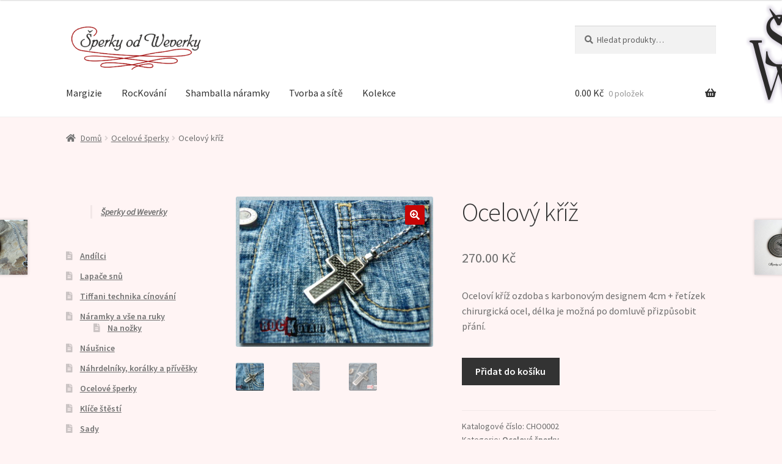

--- FILE ---
content_type: text/html; charset=UTF-8
request_url: https://sperkyodweverky.cz/obchod/21/
body_size: 17599
content:
<!doctype html><html lang="cs"><head><meta charset="UTF-8"><meta name="viewport" content="width=device-width, initial-scale=1"><link rel="profile" href="https://gmpg.org/xfn/11"><link rel="pingback" href=""><title>Ocelový kříž &#8211; Šperky od Weverky</title><meta name='robots' content='max-image-preview:large' /><link rel='dns-prefetch' href='//fonts.googleapis.com' /><link rel="alternate" type="application/rss+xml" title="Šperky od Weverky &raquo; RSS zdroj" href="https://sperkyodweverky.cz/feed/" /><link rel="alternate" type="application/rss+xml" title="Šperky od Weverky &raquo; RSS komentářů" href="https://sperkyodweverky.cz/comments/feed/" /> <script defer src="[data-uri]"></script> <style id='wp-emoji-styles-inline-css'>img.wp-smiley, img.emoji {
		display: inline !important;
		border: none !important;
		box-shadow: none !important;
		height: 1em !important;
		width: 1em !important;
		margin: 0 0.07em !important;
		vertical-align: -0.1em !important;
		background: none !important;
		padding: 0 !important;
	}</style><link rel='stylesheet' id='wp-block-library-css' href='https://sperkyodweverky.cz/wp-includes/css/dist/block-library/style.min.css' media='all' /><style id='wp-block-library-theme-inline-css'>.wp-block-audio figcaption{color:#555;font-size:13px;text-align:center}.is-dark-theme .wp-block-audio figcaption{color:hsla(0,0%,100%,.65)}.wp-block-audio{margin:0 0 1em}.wp-block-code{border:1px solid #ccc;border-radius:4px;font-family:Menlo,Consolas,monaco,monospace;padding:.8em 1em}.wp-block-embed figcaption{color:#555;font-size:13px;text-align:center}.is-dark-theme .wp-block-embed figcaption{color:hsla(0,0%,100%,.65)}.wp-block-embed{margin:0 0 1em}.blocks-gallery-caption{color:#555;font-size:13px;text-align:center}.is-dark-theme .blocks-gallery-caption{color:hsla(0,0%,100%,.65)}.wp-block-image figcaption{color:#555;font-size:13px;text-align:center}.is-dark-theme .wp-block-image figcaption{color:hsla(0,0%,100%,.65)}.wp-block-image{margin:0 0 1em}.wp-block-pullquote{border-bottom:4px solid;border-top:4px solid;color:currentColor;margin-bottom:1.75em}.wp-block-pullquote cite,.wp-block-pullquote footer,.wp-block-pullquote__citation{color:currentColor;font-size:.8125em;font-style:normal;text-transform:uppercase}.wp-block-quote{border-left:.25em solid;margin:0 0 1.75em;padding-left:1em}.wp-block-quote cite,.wp-block-quote footer{color:currentColor;font-size:.8125em;font-style:normal;position:relative}.wp-block-quote.has-text-align-right{border-left:none;border-right:.25em solid;padding-left:0;padding-right:1em}.wp-block-quote.has-text-align-center{border:none;padding-left:0}.wp-block-quote.is-large,.wp-block-quote.is-style-large,.wp-block-quote.is-style-plain{border:none}.wp-block-search .wp-block-search__label{font-weight:700}.wp-block-search__button{border:1px solid #ccc;padding:.375em .625em}:where(.wp-block-group.has-background){padding:1.25em 2.375em}.wp-block-separator.has-css-opacity{opacity:.4}.wp-block-separator{border:none;border-bottom:2px solid;margin-left:auto;margin-right:auto}.wp-block-separator.has-alpha-channel-opacity{opacity:1}.wp-block-separator:not(.is-style-wide):not(.is-style-dots){width:100px}.wp-block-separator.has-background:not(.is-style-dots){border-bottom:none;height:1px}.wp-block-separator.has-background:not(.is-style-wide):not(.is-style-dots){height:2px}.wp-block-table{margin:0 0 1em}.wp-block-table td,.wp-block-table th{word-break:normal}.wp-block-table figcaption{color:#555;font-size:13px;text-align:center}.is-dark-theme .wp-block-table figcaption{color:hsla(0,0%,100%,.65)}.wp-block-video figcaption{color:#555;font-size:13px;text-align:center}.is-dark-theme .wp-block-video figcaption{color:hsla(0,0%,100%,.65)}.wp-block-video{margin:0 0 1em}.wp-block-template-part.has-background{margin-bottom:0;margin-top:0;padding:1.25em 2.375em}</style><link rel='stylesheet' id='storefront-gutenberg-blocks-css' href='https://sperkyodweverky.cz/wp-content/cache/autoptimize/css/autoptimize_single_8b2637597ab5218d9ac392df2de3b822.css' media='all' /><style id='storefront-gutenberg-blocks-inline-css'>.wp-block-button__link:not(.has-text-color) {
					color: #ffffff;
				}

				.wp-block-button__link:not(.has-text-color):hover,
				.wp-block-button__link:not(.has-text-color):focus,
				.wp-block-button__link:not(.has-text-color):active {
					color: #ffffff;
				}

				.wp-block-button__link:not(.has-background) {
					background-color: #c60505;
				}

				.wp-block-button__link:not(.has-background):hover,
				.wp-block-button__link:not(.has-background):focus,
				.wp-block-button__link:not(.has-background):active {
					border-color: #ad0000;
					background-color: #ad0000;
				}

				.wc-block-grid__products .wc-block-grid__product .wp-block-button__link {
					background-color: #c60505;
					border-color: #c60505;
					color: #ffffff;
				}

				.wp-block-quote footer,
				.wp-block-quote cite,
				.wp-block-quote__citation {
					color: #6d6d6d;
				}

				.wp-block-pullquote cite,
				.wp-block-pullquote footer,
				.wp-block-pullquote__citation {
					color: #6d6d6d;
				}

				.wp-block-image figcaption {
					color: #6d6d6d;
				}

				.wp-block-separator.is-style-dots::before {
					color: #333333;
				}

				.wp-block-file a.wp-block-file__button {
					color: #ffffff;
					background-color: #c60505;
					border-color: #c60505;
				}

				.wp-block-file a.wp-block-file__button:hover,
				.wp-block-file a.wp-block-file__button:focus,
				.wp-block-file a.wp-block-file__button:active {
					color: #ffffff;
					background-color: #ad0000;
				}

				.wp-block-code,
				.wp-block-preformatted pre {
					color: #6d6d6d;
				}

				.wp-block-table:not( .has-background ):not( .is-style-stripes ) tbody tr:nth-child(2n) td {
					background-color: #fdf2f2;
				}

				.wp-block-cover .wp-block-cover__inner-container h1:not(.has-text-color),
				.wp-block-cover .wp-block-cover__inner-container h2:not(.has-text-color),
				.wp-block-cover .wp-block-cover__inner-container h3:not(.has-text-color),
				.wp-block-cover .wp-block-cover__inner-container h4:not(.has-text-color),
				.wp-block-cover .wp-block-cover__inner-container h5:not(.has-text-color),
				.wp-block-cover .wp-block-cover__inner-container h6:not(.has-text-color) {
					color: #000000;
				}

				.wc-block-components-price-slider__range-input-progress,
				.rtl .wc-block-components-price-slider__range-input-progress {
					--range-color: #7f54b3;
				}

				/* Target only IE11 */
				@media all and (-ms-high-contrast: none), (-ms-high-contrast: active) {
					.wc-block-components-price-slider__range-input-progress {
						background: #7f54b3;
					}
				}

				.wc-block-components-button:not(.is-link) {
					background-color: #333333;
					color: #ffffff;
				}

				.wc-block-components-button:not(.is-link):hover,
				.wc-block-components-button:not(.is-link):focus,
				.wc-block-components-button:not(.is-link):active {
					background-color: #1a1a1a;
					color: #ffffff;
				}

				.wc-block-components-button:not(.is-link):disabled {
					background-color: #333333;
					color: #ffffff;
				}

				.wc-block-cart__submit-container {
					background-color: #fff4f4;
				}

				.wc-block-cart__submit-container::before {
					color: rgba(220,209,209,0.5);
				}

				.wc-block-components-order-summary-item__quantity {
					background-color: #fff4f4;
					border-color: #6d6d6d;
					box-shadow: 0 0 0 2px #fff4f4;
					color: #6d6d6d;
				}</style><style id='classic-theme-styles-inline-css'>/*! This file is auto-generated */
.wp-block-button__link{color:#fff;background-color:#32373c;border-radius:9999px;box-shadow:none;text-decoration:none;padding:calc(.667em + 2px) calc(1.333em + 2px);font-size:1.125em}.wp-block-file__button{background:#32373c;color:#fff;text-decoration:none}</style><style id='global-styles-inline-css'>body{--wp--preset--color--black: #000000;--wp--preset--color--cyan-bluish-gray: #abb8c3;--wp--preset--color--white: #ffffff;--wp--preset--color--pale-pink: #f78da7;--wp--preset--color--vivid-red: #cf2e2e;--wp--preset--color--luminous-vivid-orange: #ff6900;--wp--preset--color--luminous-vivid-amber: #fcb900;--wp--preset--color--light-green-cyan: #7bdcb5;--wp--preset--color--vivid-green-cyan: #00d084;--wp--preset--color--pale-cyan-blue: #8ed1fc;--wp--preset--color--vivid-cyan-blue: #0693e3;--wp--preset--color--vivid-purple: #9b51e0;--wp--preset--gradient--vivid-cyan-blue-to-vivid-purple: linear-gradient(135deg,rgba(6,147,227,1) 0%,rgb(155,81,224) 100%);--wp--preset--gradient--light-green-cyan-to-vivid-green-cyan: linear-gradient(135deg,rgb(122,220,180) 0%,rgb(0,208,130) 100%);--wp--preset--gradient--luminous-vivid-amber-to-luminous-vivid-orange: linear-gradient(135deg,rgba(252,185,0,1) 0%,rgba(255,105,0,1) 100%);--wp--preset--gradient--luminous-vivid-orange-to-vivid-red: linear-gradient(135deg,rgba(255,105,0,1) 0%,rgb(207,46,46) 100%);--wp--preset--gradient--very-light-gray-to-cyan-bluish-gray: linear-gradient(135deg,rgb(238,238,238) 0%,rgb(169,184,195) 100%);--wp--preset--gradient--cool-to-warm-spectrum: linear-gradient(135deg,rgb(74,234,220) 0%,rgb(151,120,209) 20%,rgb(207,42,186) 40%,rgb(238,44,130) 60%,rgb(251,105,98) 80%,rgb(254,248,76) 100%);--wp--preset--gradient--blush-light-purple: linear-gradient(135deg,rgb(255,206,236) 0%,rgb(152,150,240) 100%);--wp--preset--gradient--blush-bordeaux: linear-gradient(135deg,rgb(254,205,165) 0%,rgb(254,45,45) 50%,rgb(107,0,62) 100%);--wp--preset--gradient--luminous-dusk: linear-gradient(135deg,rgb(255,203,112) 0%,rgb(199,81,192) 50%,rgb(65,88,208) 100%);--wp--preset--gradient--pale-ocean: linear-gradient(135deg,rgb(255,245,203) 0%,rgb(182,227,212) 50%,rgb(51,167,181) 100%);--wp--preset--gradient--electric-grass: linear-gradient(135deg,rgb(202,248,128) 0%,rgb(113,206,126) 100%);--wp--preset--gradient--midnight: linear-gradient(135deg,rgb(2,3,129) 0%,rgb(40,116,252) 100%);--wp--preset--font-size--small: 14px;--wp--preset--font-size--medium: 23px;--wp--preset--font-size--large: 26px;--wp--preset--font-size--x-large: 42px;--wp--preset--font-size--normal: 16px;--wp--preset--font-size--huge: 37px;--wp--preset--font-family--inter: "Inter", sans-serif;--wp--preset--font-family--cardo: Cardo;--wp--preset--spacing--20: 0.44rem;--wp--preset--spacing--30: 0.67rem;--wp--preset--spacing--40: 1rem;--wp--preset--spacing--50: 1.5rem;--wp--preset--spacing--60: 2.25rem;--wp--preset--spacing--70: 3.38rem;--wp--preset--spacing--80: 5.06rem;--wp--preset--shadow--natural: 6px 6px 9px rgba(0, 0, 0, 0.2);--wp--preset--shadow--deep: 12px 12px 50px rgba(0, 0, 0, 0.4);--wp--preset--shadow--sharp: 6px 6px 0px rgba(0, 0, 0, 0.2);--wp--preset--shadow--outlined: 6px 6px 0px -3px rgba(255, 255, 255, 1), 6px 6px rgba(0, 0, 0, 1);--wp--preset--shadow--crisp: 6px 6px 0px rgba(0, 0, 0, 1);}:where(.is-layout-flex){gap: 0.5em;}:where(.is-layout-grid){gap: 0.5em;}body .is-layout-flow > .alignleft{float: left;margin-inline-start: 0;margin-inline-end: 2em;}body .is-layout-flow > .alignright{float: right;margin-inline-start: 2em;margin-inline-end: 0;}body .is-layout-flow > .aligncenter{margin-left: auto !important;margin-right: auto !important;}body .is-layout-constrained > .alignleft{float: left;margin-inline-start: 0;margin-inline-end: 2em;}body .is-layout-constrained > .alignright{float: right;margin-inline-start: 2em;margin-inline-end: 0;}body .is-layout-constrained > .aligncenter{margin-left: auto !important;margin-right: auto !important;}body .is-layout-constrained > :where(:not(.alignleft):not(.alignright):not(.alignfull)){max-width: var(--wp--style--global--content-size);margin-left: auto !important;margin-right: auto !important;}body .is-layout-constrained > .alignwide{max-width: var(--wp--style--global--wide-size);}body .is-layout-flex{display: flex;}body .is-layout-flex{flex-wrap: wrap;align-items: center;}body .is-layout-flex > *{margin: 0;}body .is-layout-grid{display: grid;}body .is-layout-grid > *{margin: 0;}:where(.wp-block-columns.is-layout-flex){gap: 2em;}:where(.wp-block-columns.is-layout-grid){gap: 2em;}:where(.wp-block-post-template.is-layout-flex){gap: 1.25em;}:where(.wp-block-post-template.is-layout-grid){gap: 1.25em;}.has-black-color{color: var(--wp--preset--color--black) !important;}.has-cyan-bluish-gray-color{color: var(--wp--preset--color--cyan-bluish-gray) !important;}.has-white-color{color: var(--wp--preset--color--white) !important;}.has-pale-pink-color{color: var(--wp--preset--color--pale-pink) !important;}.has-vivid-red-color{color: var(--wp--preset--color--vivid-red) !important;}.has-luminous-vivid-orange-color{color: var(--wp--preset--color--luminous-vivid-orange) !important;}.has-luminous-vivid-amber-color{color: var(--wp--preset--color--luminous-vivid-amber) !important;}.has-light-green-cyan-color{color: var(--wp--preset--color--light-green-cyan) !important;}.has-vivid-green-cyan-color{color: var(--wp--preset--color--vivid-green-cyan) !important;}.has-pale-cyan-blue-color{color: var(--wp--preset--color--pale-cyan-blue) !important;}.has-vivid-cyan-blue-color{color: var(--wp--preset--color--vivid-cyan-blue) !important;}.has-vivid-purple-color{color: var(--wp--preset--color--vivid-purple) !important;}.has-black-background-color{background-color: var(--wp--preset--color--black) !important;}.has-cyan-bluish-gray-background-color{background-color: var(--wp--preset--color--cyan-bluish-gray) !important;}.has-white-background-color{background-color: var(--wp--preset--color--white) !important;}.has-pale-pink-background-color{background-color: var(--wp--preset--color--pale-pink) !important;}.has-vivid-red-background-color{background-color: var(--wp--preset--color--vivid-red) !important;}.has-luminous-vivid-orange-background-color{background-color: var(--wp--preset--color--luminous-vivid-orange) !important;}.has-luminous-vivid-amber-background-color{background-color: var(--wp--preset--color--luminous-vivid-amber) !important;}.has-light-green-cyan-background-color{background-color: var(--wp--preset--color--light-green-cyan) !important;}.has-vivid-green-cyan-background-color{background-color: var(--wp--preset--color--vivid-green-cyan) !important;}.has-pale-cyan-blue-background-color{background-color: var(--wp--preset--color--pale-cyan-blue) !important;}.has-vivid-cyan-blue-background-color{background-color: var(--wp--preset--color--vivid-cyan-blue) !important;}.has-vivid-purple-background-color{background-color: var(--wp--preset--color--vivid-purple) !important;}.has-black-border-color{border-color: var(--wp--preset--color--black) !important;}.has-cyan-bluish-gray-border-color{border-color: var(--wp--preset--color--cyan-bluish-gray) !important;}.has-white-border-color{border-color: var(--wp--preset--color--white) !important;}.has-pale-pink-border-color{border-color: var(--wp--preset--color--pale-pink) !important;}.has-vivid-red-border-color{border-color: var(--wp--preset--color--vivid-red) !important;}.has-luminous-vivid-orange-border-color{border-color: var(--wp--preset--color--luminous-vivid-orange) !important;}.has-luminous-vivid-amber-border-color{border-color: var(--wp--preset--color--luminous-vivid-amber) !important;}.has-light-green-cyan-border-color{border-color: var(--wp--preset--color--light-green-cyan) !important;}.has-vivid-green-cyan-border-color{border-color: var(--wp--preset--color--vivid-green-cyan) !important;}.has-pale-cyan-blue-border-color{border-color: var(--wp--preset--color--pale-cyan-blue) !important;}.has-vivid-cyan-blue-border-color{border-color: var(--wp--preset--color--vivid-cyan-blue) !important;}.has-vivid-purple-border-color{border-color: var(--wp--preset--color--vivid-purple) !important;}.has-vivid-cyan-blue-to-vivid-purple-gradient-background{background: var(--wp--preset--gradient--vivid-cyan-blue-to-vivid-purple) !important;}.has-light-green-cyan-to-vivid-green-cyan-gradient-background{background: var(--wp--preset--gradient--light-green-cyan-to-vivid-green-cyan) !important;}.has-luminous-vivid-amber-to-luminous-vivid-orange-gradient-background{background: var(--wp--preset--gradient--luminous-vivid-amber-to-luminous-vivid-orange) !important;}.has-luminous-vivid-orange-to-vivid-red-gradient-background{background: var(--wp--preset--gradient--luminous-vivid-orange-to-vivid-red) !important;}.has-very-light-gray-to-cyan-bluish-gray-gradient-background{background: var(--wp--preset--gradient--very-light-gray-to-cyan-bluish-gray) !important;}.has-cool-to-warm-spectrum-gradient-background{background: var(--wp--preset--gradient--cool-to-warm-spectrum) !important;}.has-blush-light-purple-gradient-background{background: var(--wp--preset--gradient--blush-light-purple) !important;}.has-blush-bordeaux-gradient-background{background: var(--wp--preset--gradient--blush-bordeaux) !important;}.has-luminous-dusk-gradient-background{background: var(--wp--preset--gradient--luminous-dusk) !important;}.has-pale-ocean-gradient-background{background: var(--wp--preset--gradient--pale-ocean) !important;}.has-electric-grass-gradient-background{background: var(--wp--preset--gradient--electric-grass) !important;}.has-midnight-gradient-background{background: var(--wp--preset--gradient--midnight) !important;}.has-small-font-size{font-size: var(--wp--preset--font-size--small) !important;}.has-medium-font-size{font-size: var(--wp--preset--font-size--medium) !important;}.has-large-font-size{font-size: var(--wp--preset--font-size--large) !important;}.has-x-large-font-size{font-size: var(--wp--preset--font-size--x-large) !important;}
.wp-block-navigation a:where(:not(.wp-element-button)){color: inherit;}
:where(.wp-block-post-template.is-layout-flex){gap: 1.25em;}:where(.wp-block-post-template.is-layout-grid){gap: 1.25em;}
:where(.wp-block-columns.is-layout-flex){gap: 2em;}:where(.wp-block-columns.is-layout-grid){gap: 2em;}
.wp-block-pullquote{font-size: 1.5em;line-height: 1.6;}</style><link rel='stylesheet' id='photoswipe-css' href='https://sperkyodweverky.cz/wp-content/plugins/woocommerce/assets/css/photoswipe/photoswipe.min.css' media='all' /><link rel='stylesheet' id='photoswipe-default-skin-css' href='https://sperkyodweverky.cz/wp-content/plugins/woocommerce/assets/css/photoswipe/default-skin/default-skin.min.css' media='all' /><style id='woocommerce-inline-inline-css'>.woocommerce form .form-row .required { visibility: visible; }</style><link rel='stylesheet' id='storefront-style-css' href='https://sperkyodweverky.cz/wp-content/cache/autoptimize/css/autoptimize_single_53a6a0ef6bab2a61adcaa4eb2ccb2336.css' media='all' /><style id='storefront-style-inline-css'>.main-navigation ul li a,
			.site-title a,
			ul.menu li a,
			.site-branding h1 a,
			button.menu-toggle,
			button.menu-toggle:hover,
			.handheld-navigation .dropdown-toggle {
				color: #303030;
			}

			button.menu-toggle,
			button.menu-toggle:hover {
				border-color: #303030;
			}

			.main-navigation ul li a:hover,
			.main-navigation ul li:hover > a,
			.site-title a:hover,
			.site-header ul.menu li.current-menu-item > a {
				color: #717171;
			}

			table:not( .has-background ) th {
				background-color: #f8eded;
			}

			table:not( .has-background ) tbody td {
				background-color: #fdf2f2;
			}

			table:not( .has-background ) tbody tr:nth-child(2n) td,
			fieldset,
			fieldset legend {
				background-color: #fbf0f0;
			}

			.site-header,
			.secondary-navigation ul ul,
			.main-navigation ul.menu > li.menu-item-has-children:after,
			.secondary-navigation ul.menu ul,
			.storefront-handheld-footer-bar,
			.storefront-handheld-footer-bar ul li > a,
			.storefront-handheld-footer-bar ul li.search .site-search,
			button.menu-toggle,
			button.menu-toggle:hover {
				background-color: #ffffff;
			}

			p.site-description,
			.site-header,
			.storefront-handheld-footer-bar {
				color: #020202;
			}

			button.menu-toggle:after,
			button.menu-toggle:before,
			button.menu-toggle span:before {
				background-color: #303030;
			}

			h1, h2, h3, h4, h5, h6, .wc-block-grid__product-title {
				color: #333333;
			}

			.widget h1 {
				border-bottom-color: #333333;
			}

			body,
			.secondary-navigation a {
				color: #6d6d6d;
			}

			.widget-area .widget a,
			.hentry .entry-header .posted-on a,
			.hentry .entry-header .post-author a,
			.hentry .entry-header .post-comments a,
			.hentry .entry-header .byline a {
				color: #727272;
			}

			a {
				color: #7f54b3;
			}

			a:focus,
			button:focus,
			.button.alt:focus,
			input:focus,
			textarea:focus,
			input[type="button"]:focus,
			input[type="reset"]:focus,
			input[type="submit"]:focus,
			input[type="email"]:focus,
			input[type="tel"]:focus,
			input[type="url"]:focus,
			input[type="password"]:focus,
			input[type="search"]:focus {
				outline-color: #7f54b3;
			}

			button, input[type="button"], input[type="reset"], input[type="submit"], .button, .widget a.button {
				background-color: #c60505;
				border-color: #c60505;
				color: #ffffff;
			}

			button:hover, input[type="button"]:hover, input[type="reset"]:hover, input[type="submit"]:hover, .button:hover, .widget a.button:hover {
				background-color: #ad0000;
				border-color: #ad0000;
				color: #ffffff;
			}

			button.alt, input[type="button"].alt, input[type="reset"].alt, input[type="submit"].alt, .button.alt, .widget-area .widget a.button.alt {
				background-color: #333333;
				border-color: #333333;
				color: #ffffff;
			}

			button.alt:hover, input[type="button"].alt:hover, input[type="reset"].alt:hover, input[type="submit"].alt:hover, .button.alt:hover, .widget-area .widget a.button.alt:hover {
				background-color: #1a1a1a;
				border-color: #1a1a1a;
				color: #ffffff;
			}

			.pagination .page-numbers li .page-numbers.current {
				background-color: #e6dbdb;
				color: #636363;
			}

			#comments .comment-list .comment-content .comment-text {
				background-color: #f8eded;
			}

			.site-footer {
				background-color: #c3f7f7;
				color: #1e1a23;
			}

			.site-footer a:not(.button):not(.components-button) {
				color: #d8d8d8;
			}

			.site-footer .storefront-handheld-footer-bar a:not(.button):not(.components-button) {
				color: #303030;
			}

			.site-footer h1, .site-footer h2, .site-footer h3, .site-footer h4, .site-footer h5, .site-footer h6, .site-footer .widget .widget-title, .site-footer .widget .widgettitle {
				color: #333333;
			}

			.page-template-template-homepage.has-post-thumbnail .type-page.has-post-thumbnail .entry-title {
				color: #000000;
			}

			.page-template-template-homepage.has-post-thumbnail .type-page.has-post-thumbnail .entry-content {
				color: #000000;
			}

			@media screen and ( min-width: 768px ) {
				.secondary-navigation ul.menu a:hover {
					color: #1b1b1b;
				}

				.secondary-navigation ul.menu a {
					color: #020202;
				}

				.main-navigation ul.menu ul.sub-menu,
				.main-navigation ul.nav-menu ul.children {
					background-color: #f0f0f0;
				}

				.site-header {
					border-bottom-color: #f0f0f0;
				}
			}</style><link rel='stylesheet' id='storefront-icons-css' href='https://sperkyodweverky.cz/wp-content/cache/autoptimize/css/autoptimize_single_4b570ca5db7a65f9b6712a9d0311c1ca.css' media='all' /><link rel='stylesheet' id='storefront-fonts-css' href='https://fonts.googleapis.com/css?family=Source+Sans+Pro%3A400%2C300%2C300italic%2C400italic%2C600%2C700%2C900&#038;subset=latin%2Clatin-ext&#038;ver=4.6.1' media='all' /><link rel='stylesheet' id='fancybox-css' href='https://sperkyodweverky.cz/wp-content/plugins/easy-fancybox/fancybox/1.5.4/jquery.fancybox.min.css' media='screen' /><style id='fancybox-inline-css'>#fancybox-outer{background:#ffffff}#fancybox-content{background:#ffffff;border-color:#ffffff;color:#000000;}#fancybox-title,#fancybox-title-float-main{color:#fff}</style><link rel='stylesheet' id='storefront-woocommerce-style-css' href='https://sperkyodweverky.cz/wp-content/cache/autoptimize/css/autoptimize_single_7d44232f9c7442b9793bc1b3c9c58830.css' media='all' /><style id='storefront-woocommerce-style-inline-css'>@font-face {
				font-family: star;
				src: url(https://sperkyodweverky.cz/wp-content/plugins/woocommerce/assets/fonts/star.eot);
				src:
					url(https://sperkyodweverky.cz/wp-content/plugins/woocommerce/assets/fonts/star.eot?#iefix) format("embedded-opentype"),
					url(https://sperkyodweverky.cz/wp-content/plugins/woocommerce/assets/fonts/star.woff) format("woff"),
					url(https://sperkyodweverky.cz/wp-content/plugins/woocommerce/assets/fonts/star.ttf) format("truetype"),
					url(https://sperkyodweverky.cz/wp-content/plugins/woocommerce/assets/fonts/star.svg#star) format("svg");
				font-weight: 400;
				font-style: normal;
			}
			@font-face {
				font-family: WooCommerce;
				src: url(https://sperkyodweverky.cz/wp-content/plugins/woocommerce/assets/fonts/WooCommerce.eot);
				src:
					url(https://sperkyodweverky.cz/wp-content/plugins/woocommerce/assets/fonts/WooCommerce.eot?#iefix) format("embedded-opentype"),
					url(https://sperkyodweverky.cz/wp-content/plugins/woocommerce/assets/fonts/WooCommerce.woff) format("woff"),
					url(https://sperkyodweverky.cz/wp-content/plugins/woocommerce/assets/fonts/WooCommerce.ttf) format("truetype"),
					url(https://sperkyodweverky.cz/wp-content/plugins/woocommerce/assets/fonts/WooCommerce.svg#WooCommerce) format("svg");
				font-weight: 400;
				font-style: normal;
			}

			a.cart-contents,
			.site-header-cart .widget_shopping_cart a {
				color: #303030;
			}

			a.cart-contents:hover,
			.site-header-cart .widget_shopping_cart a:hover,
			.site-header-cart:hover > li > a {
				color: #717171;
			}

			table.cart td.product-remove,
			table.cart td.actions {
				border-top-color: #fff4f4;
			}

			.storefront-handheld-footer-bar ul li.cart .count {
				background-color: #303030;
				color: #ffffff;
				border-color: #ffffff;
			}

			.woocommerce-tabs ul.tabs li.active a,
			ul.products li.product .price,
			.onsale,
			.wc-block-grid__product-onsale,
			.widget_search form:before,
			.widget_product_search form:before {
				color: #6d6d6d;
			}

			.woocommerce-breadcrumb a,
			a.woocommerce-review-link,
			.product_meta a {
				color: #727272;
			}

			.wc-block-grid__product-onsale,
			.onsale {
				border-color: #6d6d6d;
			}

			.star-rating span:before,
			.quantity .plus, .quantity .minus,
			p.stars a:hover:after,
			p.stars a:after,
			.star-rating span:before,
			#payment .payment_methods li input[type=radio]:first-child:checked+label:before {
				color: #7f54b3;
			}

			.widget_price_filter .ui-slider .ui-slider-range,
			.widget_price_filter .ui-slider .ui-slider-handle {
				background-color: #7f54b3;
			}

			.order_details {
				background-color: #f8eded;
			}

			.order_details > li {
				border-bottom: 1px dotted #e3d8d8;
			}

			.order_details:before,
			.order_details:after {
				background: -webkit-linear-gradient(transparent 0,transparent 0),-webkit-linear-gradient(135deg,#f8eded 33.33%,transparent 33.33%),-webkit-linear-gradient(45deg,#f8eded 33.33%,transparent 33.33%)
			}

			#order_review {
				background-color: #fff4f4;
			}

			#payment .payment_methods > li .payment_box,
			#payment .place-order {
				background-color: #faefef;
			}

			#payment .payment_methods > li:not(.woocommerce-notice) {
				background-color: #f5eaea;
			}

			#payment .payment_methods > li:not(.woocommerce-notice):hover {
				background-color: #f0e5e5;
			}

			.woocommerce-pagination .page-numbers li .page-numbers.current {
				background-color: #e6dbdb;
				color: #636363;
			}

			.wc-block-grid__product-onsale,
			.onsale,
			.woocommerce-pagination .page-numbers li .page-numbers:not(.current) {
				color: #6d6d6d;
			}

			p.stars a:before,
			p.stars a:hover~a:before,
			p.stars.selected a.active~a:before {
				color: #6d6d6d;
			}

			p.stars.selected a.active:before,
			p.stars:hover a:before,
			p.stars.selected a:not(.active):before,
			p.stars.selected a.active:before {
				color: #7f54b3;
			}

			.single-product div.product .woocommerce-product-gallery .woocommerce-product-gallery__trigger {
				background-color: #c60505;
				color: #ffffff;
			}

			.single-product div.product .woocommerce-product-gallery .woocommerce-product-gallery__trigger:hover {
				background-color: #ad0000;
				border-color: #ad0000;
				color: #ffffff;
			}

			.button.added_to_cart:focus,
			.button.wc-forward:focus {
				outline-color: #7f54b3;
			}

			.added_to_cart,
			.site-header-cart .widget_shopping_cart a.button,
			.wc-block-grid__products .wc-block-grid__product .wp-block-button__link {
				background-color: #c60505;
				border-color: #c60505;
				color: #ffffff;
			}

			.added_to_cart:hover,
			.site-header-cart .widget_shopping_cart a.button:hover,
			.wc-block-grid__products .wc-block-grid__product .wp-block-button__link:hover {
				background-color: #ad0000;
				border-color: #ad0000;
				color: #ffffff;
			}

			.added_to_cart.alt, .added_to_cart, .widget a.button.checkout {
				background-color: #333333;
				border-color: #333333;
				color: #ffffff;
			}

			.added_to_cart.alt:hover, .added_to_cart:hover, .widget a.button.checkout:hover {
				background-color: #1a1a1a;
				border-color: #1a1a1a;
				color: #ffffff;
			}

			.button.loading {
				color: #c60505;
			}

			.button.loading:hover {
				background-color: #c60505;
			}

			.button.loading:after {
				color: #ffffff;
			}

			@media screen and ( min-width: 768px ) {
				.site-header-cart .widget_shopping_cart,
				.site-header .product_list_widget li .quantity {
					color: #020202;
				}

				.site-header-cart .widget_shopping_cart .buttons,
				.site-header-cart .widget_shopping_cart .total {
					background-color: #f5f5f5;
				}

				.site-header-cart .widget_shopping_cart {
					background-color: #f0f0f0;
				}
			}
				.storefront-product-pagination a {
					color: #6d6d6d;
					background-color: #fff4f4;
				}
				.storefront-sticky-add-to-cart {
					color: #6d6d6d;
					background-color: #fff4f4;
				}

				.storefront-sticky-add-to-cart a:not(.button) {
					color: #303030;
				}</style> <script defer src="https://sperkyodweverky.cz/wp-includes/js/jquery/jquery.min.js" id="jquery-core-js"></script> <script defer src="https://sperkyodweverky.cz/wp-includes/js/jquery/jquery-migrate.min.js" id="jquery-migrate-js"></script> <script src="https://sperkyodweverky.cz/wp-content/plugins/woocommerce/assets/js/jquery-blockui/jquery.blockUI.min.js" id="jquery-blockui-js" defer data-wp-strategy="defer"></script> <script defer id="wc-add-to-cart-js-extra" src="[data-uri]"></script> <script src="https://sperkyodweverky.cz/wp-content/plugins/woocommerce/assets/js/frontend/add-to-cart.min.js" id="wc-add-to-cart-js" defer data-wp-strategy="defer"></script> <script src="https://sperkyodweverky.cz/wp-content/plugins/woocommerce/assets/js/zoom/jquery.zoom.min.js" id="zoom-js" defer data-wp-strategy="defer"></script> <script src="https://sperkyodweverky.cz/wp-content/plugins/woocommerce/assets/js/flexslider/jquery.flexslider.min.js" id="flexslider-js" defer data-wp-strategy="defer"></script> <script src="https://sperkyodweverky.cz/wp-content/plugins/woocommerce/assets/js/photoswipe/photoswipe.min.js" id="photoswipe-js" defer data-wp-strategy="defer"></script> <script src="https://sperkyodweverky.cz/wp-content/plugins/woocommerce/assets/js/photoswipe/photoswipe-ui-default.min.js" id="photoswipe-ui-default-js" defer data-wp-strategy="defer"></script> <script defer id="wc-single-product-js-extra" src="[data-uri]"></script> <script src="https://sperkyodweverky.cz/wp-content/plugins/woocommerce/assets/js/frontend/single-product.min.js" id="wc-single-product-js" defer data-wp-strategy="defer"></script> <script src="https://sperkyodweverky.cz/wp-content/plugins/woocommerce/assets/js/js-cookie/js.cookie.min.js" id="js-cookie-js" defer data-wp-strategy="defer"></script> <script defer id="woocommerce-js-extra" src="[data-uri]"></script> <script src="https://sperkyodweverky.cz/wp-content/plugins/woocommerce/assets/js/frontend/woocommerce.min.js" id="woocommerce-js" defer data-wp-strategy="defer"></script> <script defer id="wc-cart-fragments-js-extra" src="[data-uri]"></script> <script src="https://sperkyodweverky.cz/wp-content/plugins/woocommerce/assets/js/frontend/cart-fragments.min.js" id="wc-cart-fragments-js" defer data-wp-strategy="defer"></script> <link rel="https://api.w.org/" href="https://sperkyodweverky.cz/wp-json/" /><link rel="alternate" type="application/json" href="https://sperkyodweverky.cz/wp-json/wp/v2/product/21" /><link rel="canonical" href="https://sperkyodweverky.cz/obchod/21/" /><link rel="alternate" type="application/json+oembed" href="https://sperkyodweverky.cz/wp-json/oembed/1.0/embed?url=https%3A%2F%2Fsperkyodweverky.cz%2Fobchod%2F21%2F" /><link rel="alternate" type="text/xml+oembed" href="https://sperkyodweverky.cz/wp-json/oembed/1.0/embed?url=https%3A%2F%2Fsperkyodweverky.cz%2Fobchod%2F21%2F&#038;format=xml" /> <noscript><style>.woocommerce-product-gallery{ opacity: 1 !important; }</style></noscript><style id="custom-background-css">body.custom-background { background-color: #fff4f4; }</style><style id='wp-fonts-local'>@font-face{font-family:Inter;font-style:normal;font-weight:300 900;font-display:fallback;src:url('https://sperkyodweverky.cz/wp-content/plugins/woocommerce/assets/fonts/Inter-VariableFont_slnt,wght.woff2') format('woff2');font-stretch:normal;}
@font-face{font-family:Cardo;font-style:normal;font-weight:400;font-display:fallback;src:url('https://sperkyodweverky.cz/wp-content/plugins/woocommerce/assets/fonts/cardo_normal_400.woff2') format('woff2');}</style><link rel="icon" href="https://sperkyodweverky.cz/wp-content/uploads/2017/12/cropped-ikona-1-32x32.jpg" sizes="32x32" /><link rel="icon" href="https://sperkyodweverky.cz/wp-content/uploads/2017/12/cropped-ikona-1-192x192.jpg" sizes="192x192" /><link rel="apple-touch-icon" href="https://sperkyodweverky.cz/wp-content/uploads/2017/12/cropped-ikona-1-180x180.jpg" /><meta name="msapplication-TileImage" content="https://sperkyodweverky.cz/wp-content/uploads/2017/12/cropped-ikona-1-270x270.jpg" /><style id="wp-custom-css">/*
You can add your own CSS here.

Click the help icon above to learn more.
*/
.woocommerce-breadcrumb {
    margin-bottom: 0.236em;
   }
.site-footer {

    background-color: #dadada;
   

}</style></head><body data-rsssl=1 class="product-template-default single single-product postid-21 custom-background wp-custom-logo wp-embed-responsive theme-storefront woocommerce woocommerce-page woocommerce-no-js storefront-align-wide left-sidebar woocommerce-active storefront-site-logo-active"><div id="page" class="hfeed site"><header id="masthead" class="site-header" role="banner" style="background-image: url(https://sperkyodweverky.cz/wp-content/uploads/2016/03/cropped-cropped-HeaderBackground12.png); "><div class="col-full"> <a class="skip-link screen-reader-text" href="#site-navigation">Přeskočit na navigaci</a> <a class="skip-link screen-reader-text" href="#content">Přejít k obsahu webu</a><div class="site-branding site-logo-anchor"> <a href="https://sperkyodweverky.cz"> <img src="https://sperkyodweverky.cz/wp-content/uploads/2018/10/cropped-logo.png" alt="Šperky od Weverky" title="Šperky od Weverky"> </a><p class="site-description"></p></div><div class="site-search"><div class="widget woocommerce widget_product_search"><form role="search" method="get" class="woocommerce-product-search" action="https://sperkyodweverky.cz/"> <label class="screen-reader-text" for="woocommerce-product-search-field-0">Hledat:</label> <input type="search" id="woocommerce-product-search-field-0" class="search-field" placeholder="Hledat produkty&hellip;" value="" name="s" /> <button type="submit" value="Hledat" class="">Hledat</button> <input type="hidden" name="post_type" value="product" /></form></div></div></div><div class="storefront-primary-navigation"><div class="col-full"><nav id="site-navigation" class="main-navigation" role="navigation" aria-label="Základní navigační menu"> <button id="site-navigation-menu-toggle" class="menu-toggle" aria-controls="site-navigation" aria-expanded="false"><span>Menu</span></button><div class="primary-navigation"><ul id="menu-spolupracujici-weby" class="menu"><li id="menu-item-278" class="menu-item menu-item-type-custom menu-item-object-custom menu-item-278"><a title="Magické předměty a pomůcky, čarodějné šperky" href="http://obchod.margizie.cz/">Margizie</a></li><li id="menu-item-279" class="menu-item menu-item-type-custom menu-item-object-custom menu-item-279"><a title="Rock-popový KUMPÁNI a rockové šperky" href="http://e-shop.kapela-kumpani.cz/">RocKování</a></li><li id="menu-item-1226" class="menu-item menu-item-type-post_type menu-item-object-page menu-item-1226"><a href="https://sperkyodweverky.cz/shamballa-naramky/">Shamballa náramky</a></li><li id="menu-item-446" class="menu-item menu-item-type-post_type menu-item-object-page menu-item-446"><a href="https://sperkyodweverky.cz/co-umime/">Tvorba a sítě</a></li><li id="menu-item-1565" class="menu-item menu-item-type-post_type menu-item-object-page menu-item-1565"><a href="https://sperkyodweverky.cz/kolekce-kouzelny-svatek-zimniho-slunovratu-2021/">Kolekce</a></li></ul></div><div class="menu"><ul><li ><a href="https://sperkyodweverky.cz/">Úvodní stránka</a></li><li class="page_item page-item-1490"><a href="https://sperkyodweverky.cz/kolekce-kouzelny-svatek-zimniho-slunovratu-2021/">Kolekce</a></li><li class="page_item page-item-8"><a href="https://sperkyodweverky.cz/kosik/">Košík</a></li><li class="page_item page-item-10"><a href="https://sperkyodweverky.cz/muj-ucet/">Můj účet</a></li><li class="page_item page-item-1380"><a href="https://sperkyodweverky.cz/obchodni-podminky/">Obchodní podmínky</a></li><li class="page_item page-item-9"><a href="https://sperkyodweverky.cz/pokladna/">Pokladna</a></li><li class="page_item page-item-1219"><a href="https://sperkyodweverky.cz/shamballa-naramky/">Shamballa náramky</a></li><li class="page_item page-item-443"><a href="https://sperkyodweverky.cz/co-umime/">Tvorba a sítě</a></li></ul></div></nav><ul id="site-header-cart" class="site-header-cart menu"><li class=""> <a class="cart-contents" href="https://sperkyodweverky.cz/kosik/" title="Zobrazit košík"> <span class="woocommerce-Price-amount amount">0.00&nbsp;<span class="woocommerce-Price-currencySymbol">&#075;&#269;</span></span> <span class="count">0 položek</span> </a></li><li><div class="widget woocommerce widget_shopping_cart"><div class="widget_shopping_cart_content"></div></div></li></ul></div></div></header><div class="storefront-breadcrumb"><div class="col-full"><nav class="woocommerce-breadcrumb" aria-label="Drobečková navigace"><a href="https://sperkyodweverky.cz">Domů</a><span class="breadcrumb-separator"> / </span><a href="https://sperkyodweverky.cz/kategorie-produktu/ocelove-sperky/">Ocelové šperky</a><span class="breadcrumb-separator"> / </span>Ocelový kříž</nav></div></div><div id="content" class="site-content" tabindex="-1"><div class="col-full"><div class="woocommerce"></div><div id="primary" class="content-area"><main id="main" class="site-main" role="main"><div class="woocommerce-notices-wrapper"></div><div id="product-21" class="product type-product post-21 status-publish first instock product_cat-ocelove-sperky has-post-thumbnail sold-individually shipping-taxable purchasable product-type-simple"><div class="woocommerce-product-gallery woocommerce-product-gallery--with-images woocommerce-product-gallery--columns-4 images" data-columns="4" style="opacity: 0; transition: opacity .25s ease-in-out;"><div class="woocommerce-product-gallery__wrapper"><div data-thumb="https://sperkyodweverky.cz/wp-content/uploads/2016/02/P1230482-100x100.jpg" data-thumb-alt="" class="woocommerce-product-gallery__image"><a href="https://sperkyodweverky.cz/wp-content/uploads/2016/02/P1230482.jpg"><img width="416" height="316" src="https://sperkyodweverky.cz/wp-content/uploads/2016/02/P1230482-416x316.jpg" class="wp-post-image" alt="" title="P1230482" data-caption="" data-src="https://sperkyodweverky.cz/wp-content/uploads/2016/02/P1230482.jpg" data-large_image="https://sperkyodweverky.cz/wp-content/uploads/2016/02/P1230482.jpg" data-large_image_width="2662" data-large_image_height="2022" decoding="async" fetchpriority="high" srcset="https://sperkyodweverky.cz/wp-content/uploads/2016/02/P1230482-416x316.jpg 416w, https://sperkyodweverky.cz/wp-content/uploads/2016/02/P1230482-300x228.jpg 300w, https://sperkyodweverky.cz/wp-content/uploads/2016/02/P1230482-1024x778.jpg 1024w" sizes="(max-width: 416px) 100vw, 416px" /></a></div><div data-thumb="https://sperkyodweverky.cz/wp-content/uploads/2016/02/P1220917-100x100.jpg" data-thumb-alt="" class="woocommerce-product-gallery__image"><a href="https://sperkyodweverky.cz/wp-content/uploads/2016/02/P1220917.jpg"><img width="416" height="547" src="https://sperkyodweverky.cz/wp-content/uploads/2016/02/P1220917-416x547.jpg" class="" alt="" title="P1220917" data-caption="" data-src="https://sperkyodweverky.cz/wp-content/uploads/2016/02/P1220917.jpg" data-large_image="https://sperkyodweverky.cz/wp-content/uploads/2016/02/P1220917.jpg" data-large_image_width="2038" data-large_image_height="2678" decoding="async" srcset="https://sperkyodweverky.cz/wp-content/uploads/2016/02/P1220917-416x547.jpg 416w, https://sperkyodweverky.cz/wp-content/uploads/2016/02/P1220917-228x300.jpg 228w, https://sperkyodweverky.cz/wp-content/uploads/2016/02/P1220917-779x1024.jpg 779w, https://sperkyodweverky.cz/wp-content/uploads/2016/02/P1220917.jpg 2038w" sizes="(max-width: 416px) 100vw, 416px" /></a></div><div data-thumb="https://sperkyodweverky.cz/wp-content/uploads/2016/02/P1220915-100x100.jpg" data-thumb-alt="" class="woocommerce-product-gallery__image"><a href="https://sperkyodweverky.cz/wp-content/uploads/2016/02/P1220915.jpg"><img width="416" height="317" src="https://sperkyodweverky.cz/wp-content/uploads/2016/02/P1220915-416x317.jpg" class="" alt="" title="P1220915" data-caption="" data-src="https://sperkyodweverky.cz/wp-content/uploads/2016/02/P1220915.jpg" data-large_image="https://sperkyodweverky.cz/wp-content/uploads/2016/02/P1220915.jpg" data-large_image_width="2678" data-large_image_height="2038" decoding="async" srcset="https://sperkyodweverky.cz/wp-content/uploads/2016/02/P1220915-416x317.jpg 416w, https://sperkyodweverky.cz/wp-content/uploads/2016/02/P1220915-300x228.jpg 300w, https://sperkyodweverky.cz/wp-content/uploads/2016/02/P1220915-1024x779.jpg 1024w" sizes="(max-width: 416px) 100vw, 416px" /></a></div></div></div><div class="summary entry-summary"><h1 class="product_title entry-title">Ocelový kříž</h1><p class="price"><span class="woocommerce-Price-amount amount"><bdi>270.00&nbsp;<span class="woocommerce-Price-currencySymbol">&#75;&#269;</span></bdi></span></p><div class="woocommerce-product-details__short-description"><p>Oceloví kříž ozdoba s karbonovým designem 4cm + řetízek chirurgická ocel, délka je možná po domluvě přizpůsobit přání.</p></div><form class="cart" action="https://sperkyodweverky.cz/obchod/21/" method="post" enctype='multipart/form-data'><div class="quantity"> <label class="screen-reader-text" for="quantity_6970756c31083">Ocelový kříž množství</label> <input
 type="hidden"
 id="quantity_6970756c31083"
 class="input-text qty text"
 name="quantity"
 value="1"
 aria-label="Množství"
 size="4"
 min="1"
 max="1"
 step="1"
 placeholder=""
 inputmode="numeric"
 autocomplete="off"
 /></div> <button type="submit" name="add-to-cart" value="21" class="single_add_to_cart_button button alt">Přidat do košíku</button></form><div class="product_meta"> <span class="sku_wrapper">Katalogové číslo: <span class="sku">CHO0002</span></span> <span class="posted_in">Kategorie: <a href="https://sperkyodweverky.cz/kategorie-produktu/ocelove-sperky/" rel="tag">Ocelové šperky</a></span></div></div><section class="related products"><h2>Související produkty</h2><ul class="products columns-3"><li class="product type-product post-65 status-publish first instock product_cat-ocelove-sperky has-post-thumbnail sold-individually shipping-taxable purchasable product-type-simple"> <a href="https://sperkyodweverky.cz/obchod/znameni-strelec-cho/" class="woocommerce-LoopProduct-link woocommerce-loop-product__link"><img width="324" height="324" src="https://sperkyodweverky.cz/wp-content/uploads/2016/03/P1250077-324x324.jpg" class="attachment-woocommerce_thumbnail size-woocommerce_thumbnail" alt="" decoding="async" loading="lazy" srcset="https://sperkyodweverky.cz/wp-content/uploads/2016/03/P1250077-324x324.jpg 324w, https://sperkyodweverky.cz/wp-content/uploads/2016/03/P1250077-100x100.jpg 100w, https://sperkyodweverky.cz/wp-content/uploads/2016/03/P1250077-150x150.jpg 150w" sizes="(max-width: 324px) 100vw, 324px" /><h2 class="woocommerce-loop-product__title">Znamení Střelec CHO</h2> <span class="price"><span class="woocommerce-Price-amount amount"><bdi>180.00&nbsp;<span class="woocommerce-Price-currencySymbol">&#75;&#269;</span></bdi></span></span> </a><a href="?add-to-cart=65" aria-describedby="woocommerce_loop_add_to_cart_link_describedby_65" data-quantity="1" class="button product_type_simple add_to_cart_button ajax_add_to_cart" data-product_id="65" data-product_sku="CHO0008" aria-label="Přidat do košíku: &ldquo;Znamení Střelec CHO&rdquo;" rel="nofollow">Přidat do košíku</a><span id="woocommerce_loop_add_to_cart_link_describedby_65" class="screen-reader-text"> </span></li><li class="product type-product post-206 status-publish instock product_cat-nahrdelniky-koralky-a-privesky product_cat-ocelove-sperky has-post-thumbnail shipping-taxable purchasable product-type-simple"> <a href="https://sperkyodweverky.cz/obchod/privesek-mesic/" class="woocommerce-LoopProduct-link woocommerce-loop-product__link"><img width="324" height="324" src="https://sperkyodweverky.cz/wp-content/uploads/2016/10/P1230774-324x324.jpg" class="attachment-woocommerce_thumbnail size-woocommerce_thumbnail" alt="" decoding="async" loading="lazy" srcset="https://sperkyodweverky.cz/wp-content/uploads/2016/10/P1230774-324x324.jpg 324w, https://sperkyodweverky.cz/wp-content/uploads/2016/10/P1230774-100x100.jpg 100w, https://sperkyodweverky.cz/wp-content/uploads/2016/10/P1230774-150x150.jpg 150w" sizes="(max-width: 324px) 100vw, 324px" /><h2 class="woocommerce-loop-product__title">Přívěšek Měsíc</h2> <span class="price"><span class="woocommerce-Price-amount amount"><bdi>285.00&nbsp;<span class="woocommerce-Price-currencySymbol">&#75;&#269;</span></bdi></span></span> </a><a href="?add-to-cart=206" aria-describedby="woocommerce_loop_add_to_cart_link_describedby_206" data-quantity="1" class="button product_type_simple add_to_cart_button ajax_add_to_cart" data-product_id="206" data-product_sku="CHO0011" aria-label="Přidat do košíku: &ldquo;Přívěšek Měsíc&rdquo;" rel="nofollow">Přidat do košíku</a><span id="woocommerce_loop_add_to_cart_link_describedby_206" class="screen-reader-text"> </span></li><li class="product type-product post-67 status-publish last instock product_cat-ocelove-sperky has-post-thumbnail sold-individually shipping-taxable purchasable product-type-simple"> <a href="https://sperkyodweverky.cz/obchod/znameni-kozoroh-cho/" class="woocommerce-LoopProduct-link woocommerce-loop-product__link"><img width="324" height="324" src="https://sperkyodweverky.cz/wp-content/uploads/2016/03/P1250070-324x324.jpg" class="attachment-woocommerce_thumbnail size-woocommerce_thumbnail" alt="" decoding="async" loading="lazy" srcset="https://sperkyodweverky.cz/wp-content/uploads/2016/03/P1250070-324x324.jpg 324w, https://sperkyodweverky.cz/wp-content/uploads/2016/03/P1250070-100x100.jpg 100w, https://sperkyodweverky.cz/wp-content/uploads/2016/03/P1250070-150x150.jpg 150w" sizes="(max-width: 324px) 100vw, 324px" /><h2 class="woocommerce-loop-product__title">Znamení Kozoroh CHO</h2> <span class="price"><span class="woocommerce-Price-amount amount"><bdi>180.00&nbsp;<span class="woocommerce-Price-currencySymbol">&#75;&#269;</span></bdi></span></span> </a><a href="?add-to-cart=67" aria-describedby="woocommerce_loop_add_to_cart_link_describedby_67" data-quantity="1" class="button product_type_simple add_to_cart_button ajax_add_to_cart" data-product_id="67" data-product_sku="CHO0009" aria-label="Přidat do košíku: &ldquo;Znamení Kozoroh CHO&rdquo;" rel="nofollow">Přidat do košíku</a><span id="woocommerce_loop_add_to_cart_link_describedby_67" class="screen-reader-text"> </span></li></ul></section><nav class="storefront-product-pagination" aria-label="Více produktů"> <a href="https://sperkyodweverky.cz/obchod/privesek-mesic/" rel="prev"> <img width="324" height="324" src="https://sperkyodweverky.cz/wp-content/uploads/2016/10/P1230774-324x324.jpg" class="attachment-woocommerce_thumbnail size-woocommerce_thumbnail" alt="" loading="lazy" /> <span class="storefront-product-pagination__title">Přívěšek Měsíc</span> </a> <a href="https://sperkyodweverky.cz/obchod/znameni-strelec-cho/" rel="next"> <img width="324" height="324" src="https://sperkyodweverky.cz/wp-content/uploads/2016/03/P1250077-324x324.jpg" class="attachment-woocommerce_thumbnail size-woocommerce_thumbnail" alt="" loading="lazy" /> <span class="storefront-product-pagination__title">Znamení Střelec CHO</span> </a></nav></div></main></div><div id="secondary" class="widget-area" role="complementary"><div id="custom_html-6" class="widget_text widget widget_custom_html"><div class="textwidget custom-html-widget"><div class="fb-page" data-href="https://www.facebook.com/sperkyWeverky/" data-tabs="timeline" data-small-header="false" data-adapt-container-width="true" data-hide-cover="false" data-show-facepile="true"><blockquote cite="https://www.facebook.com/sperkyWeverky/" class="fb-xfbml-parse-ignore"><a href="https://www.facebook.com/sperkyWeverky/ "target="_blank">Šperky od  Weverky</a></blockquote></div></div></div><div id="nav_menu-5" class="widget widget_nav_menu"><div class="menu-sperky-a-vecicky-container"><ul id="menu-sperky-a-vecicky" class="menu"><li id="menu-item-1347" class="menu-item menu-item-type-taxonomy menu-item-object-product_cat menu-item-1347"><a href="https://sperkyodweverky.cz/kategorie-produktu/andilci/">Andílci</a></li><li id="menu-item-1393" class="menu-item menu-item-type-taxonomy menu-item-object-product_cat menu-item-1393"><a href="https://sperkyodweverky.cz/kategorie-produktu/lapace-snu/">Lapače snů</a></li><li id="menu-item-1065" class="menu-item menu-item-type-taxonomy menu-item-object-product_cat menu-item-1065"><a href="https://sperkyodweverky.cz/kategorie-produktu/tiffani-technika-cinovani/">Tiffani technika cínování</a></li><li id="menu-item-680" class="menu-item menu-item-type-custom menu-item-object-custom menu-item-has-children menu-item-680"><a href="https://sperkyodweverky.cz/kategorie-produktu/naramky-a-vse-na-ruky/">Náramky a vše na ruky</a><ul class="sub-menu"><li id="menu-item-1348" class="menu-item menu-item-type-taxonomy menu-item-object-product_cat menu-item-1348"><a href="https://sperkyodweverky.cz/kategorie-produktu/na-nozky/">Na nožky</a></li></ul></li><li id="menu-item-676" class="menu-item menu-item-type-custom menu-item-object-custom menu-item-676"><a href="https://sperkyodweverky.cz/kategorie-produktu/bizuterni-sperky/nausnice/">Náušnice</a></li><li id="menu-item-675" class="menu-item menu-item-type-custom menu-item-object-custom menu-item-675"><a href="https://sperkyodweverky.cz/kategorie-produktu/bizuterni-sperky/nahrdelniky-koralky-a-privesky/">Náhrdelníky, korálky a přívěšky</a></li><li id="menu-item-681" class="menu-item menu-item-type-custom menu-item-object-custom menu-item-681"><a href="https://sperkyodweverky.cz/kategorie-produktu/ocelove-sperky/">Ocelové šperky</a></li><li id="menu-item-898" class="menu-item menu-item-type-taxonomy menu-item-object-product_cat menu-item-898"><a href="https://sperkyodweverky.cz/kategorie-produktu/klice-dekorace-darky/">Klíče štěstí</a></li><li id="menu-item-677" class="menu-item menu-item-type-custom menu-item-object-custom menu-item-677"><a href="https://sperkyodweverky.cz/kategorie-produktu/bizuterni-sperky/sady/">Sady</a></li><li id="menu-item-679" class="menu-item menu-item-type-custom menu-item-object-custom menu-item-679"><a href="https://sperkyodweverky.cz/kategorie-produktu/ostatni/">Dárečky a doplňky</a></li><li id="menu-item-993" class="menu-item menu-item-type-taxonomy menu-item-object-product_cat menu-item-993"><a href="https://sperkyodweverky.cz/kategorie-produktu/mineraly-a-polodrahokamy/">Minerály a polodrahokamy</a></li><li id="menu-item-1109" class="menu-item menu-item-type-custom menu-item-object-custom menu-item-1109"><a href="https://sperkyodweverky.cz/kategorie-produktu/veci-na-tvoreni/">Věci na tvoření a jiné</a></li></ul></div></div><div id="search-2" class="widget widget_search"><form role="search" method="get" class="search-form" action="https://sperkyodweverky.cz/"> <label> <span class="screen-reader-text">Vyhledávání</span> <input type="search" class="search-field" placeholder="Hledat &hellip;" value="" name="s" /> </label> <input type="submit" class="search-submit" value="Hledat" /></form></div></div></div></div><footer id="colophon" class="site-footer" role="contentinfo"><div class="col-full"><div class="site-info"> &copy; Šperky od Weverky 2026 <br /> <a href="https://woocommerce.com" target="_blank" title="WooCommerce - Nejlepší eCommerce platforma pro WordPress" rel="noreferrer nofollow">Built with WooCommerce</a>.</div><div class="storefront-handheld-footer-bar"><ul class="columns-3"><li class="my-account"> <a href="https://sperkyodweverky.cz/muj-ucet/">Můj účet</a></li><li class="search"> <a href="">Prohledat</a><div class="site-search"><div class="widget woocommerce widget_product_search"><form role="search" method="get" class="woocommerce-product-search" action="https://sperkyodweverky.cz/"> <label class="screen-reader-text" for="woocommerce-product-search-field-1">Hledat:</label> <input type="search" id="woocommerce-product-search-field-1" class="search-field" placeholder="Hledat produkty&hellip;" value="" name="s" /> <button type="submit" value="Hledat" class="">Hledat</button> <input type="hidden" name="post_type" value="product" /></form></div></div></li><li class="cart"> <a class="footer-cart-contents" href="https://sperkyodweverky.cz/kosik/">Košík <span class="count">0</span> </a></li></ul></div></div></footer><section class="storefront-sticky-add-to-cart"><div class="col-full"><div class="storefront-sticky-add-to-cart__content"> <img width="324" height="324" src="https://sperkyodweverky.cz/wp-content/uploads/2016/02/P1230482-324x324.jpg" class="attachment-woocommerce_thumbnail size-woocommerce_thumbnail" alt="" loading="lazy" /><div class="storefront-sticky-add-to-cart__content-product-info"> <span class="storefront-sticky-add-to-cart__content-title">Prohlížíte: <strong>Ocelový kříž</strong></span> <span class="storefront-sticky-add-to-cart__content-price"><span class="woocommerce-Price-amount amount">270.00&nbsp;<span class="woocommerce-Price-currencySymbol">&#075;&#269;</span></span></span></div> <a href="?add-to-cart=21" class="storefront-sticky-add-to-cart__content-button button alt" rel="nofollow"> Přidat do košíku </a></div></div></section></div> <script type="application/ld+json">{"@context":"https:\/\/schema.org\/","@graph":[{"@context":"https:\/\/schema.org\/","@type":"BreadcrumbList","itemListElement":[{"@type":"ListItem","position":1,"item":{"name":"Dom\u016f","@id":"https:\/\/sperkyodweverky.cz"}},{"@type":"ListItem","position":2,"item":{"name":"Ocelov\u00e9 \u0161perky","@id":"https:\/\/sperkyodweverky.cz\/kategorie-produktu\/ocelove-sperky\/"}},{"@type":"ListItem","position":3,"item":{"name":"Ocelov\u00fd k\u0159\u00ed\u017e","@id":"https:\/\/sperkyodweverky.cz\/obchod\/21\/"}}]},{"@context":"https:\/\/schema.org\/","@type":"Product","@id":"https:\/\/sperkyodweverky.cz\/obchod\/21\/#product","name":"Ocelov\u00fd k\u0159\u00ed\u017e","url":"https:\/\/sperkyodweverky.cz\/obchod\/21\/","description":"Ocelov\u00ed k\u0159\u00ed\u017e ozdoba s\u00a0karbonov\u00fdm designem 4cm + \u0159et\u00edzek chirurgick\u00e1 ocel, d\u00e9lka je mo\u017en\u00e1 po domluv\u011b p\u0159izp\u016fsobit p\u0159\u00e1n\u00ed.","image":"https:\/\/sperkyodweverky.cz\/wp-content\/uploads\/2016\/02\/P1230482.jpg","sku":"CHO0002","offers":[{"@type":"Offer","price":"270.00","priceValidUntil":"2027-12-31","priceSpecification":{"price":"270.00","priceCurrency":"CZK","valueAddedTaxIncluded":"false"},"priceCurrency":"CZK","availability":"http:\/\/schema.org\/InStock","url":"https:\/\/sperkyodweverky.cz\/obchod\/21\/","seller":{"@type":"Organization","name":"\u0160perky od Weverky","url":"https:\/\/sperkyodweverky.cz"}}]}]}</script> <div class="pswp" tabindex="-1" role="dialog" aria-hidden="true"><div class="pswp__bg"></div><div class="pswp__scroll-wrap"><div class="pswp__container"><div class="pswp__item"></div><div class="pswp__item"></div><div class="pswp__item"></div></div><div class="pswp__ui pswp__ui--hidden"><div class="pswp__top-bar"><div class="pswp__counter"></div> <button class="pswp__button pswp__button--close" aria-label="Zavřít (Esc)"></button> <button class="pswp__button pswp__button--share" aria-label="Sdílet"></button> <button class="pswp__button pswp__button--fs" aria-label="Přepnout na celou obrazovku"></button> <button class="pswp__button pswp__button--zoom" aria-label="Přiblížit/Oddálit"></button><div class="pswp__preloader"><div class="pswp__preloader__icn"><div class="pswp__preloader__cut"><div class="pswp__preloader__donut"></div></div></div></div></div><div class="pswp__share-modal pswp__share-modal--hidden pswp__single-tap"><div class="pswp__share-tooltip"></div></div> <button class="pswp__button pswp__button--arrow--left" aria-label="Předchozí (šipka doleva)"></button> <button class="pswp__button pswp__button--arrow--right" aria-label="Další (šipka doprava)"></button><div class="pswp__caption"><div class="pswp__caption__center"></div></div></div></div></div> <script defer src="[data-uri]"></script> <link rel='stylesheet' id='wc-blocks-style-css' href='https://sperkyodweverky.cz/wp-content/cache/autoptimize/css/autoptimize_single_d7a8127861fe37f332ec855349a23c3d.css' media='all' /> <script defer src="https://sperkyodweverky.cz/wp-content/plugins/woocommerce/assets/js/sourcebuster/sourcebuster.min.js" id="sourcebuster-js-js"></script> <script defer id="wc-order-attribution-js-extra" src="[data-uri]"></script> <script defer src="https://sperkyodweverky.cz/wp-content/plugins/woocommerce/assets/js/frontend/order-attribution.min.js" id="wc-order-attribution-js"></script> <script defer src="https://sperkyodweverky.cz/wp-content/plugins/wp-performance-score-booster/assets/js/preloader.min.js" id="wppsb-preloader-js"></script> <script defer src="https://sperkyodweverky.cz/wp-content/themes/storefront/assets/js/navigation.min.js" id="storefront-navigation-js"></script> <script defer src="https://sperkyodweverky.cz/wp-content/plugins/easy-fancybox/vendor/purify.min.js" id="fancybox-purify-js"></script> <script defer id="jquery-fancybox-js-extra" src="[data-uri]"></script> <script defer src="https://sperkyodweverky.cz/wp-content/plugins/easy-fancybox/fancybox/1.5.4/jquery.fancybox.min.js" id="jquery-fancybox-js"></script> <script defer id="jquery-fancybox-js-after" src="[data-uri]"></script> <script defer src="https://sperkyodweverky.cz/wp-content/plugins/easy-fancybox/vendor/jquery.easing.min.js" id="jquery-easing-js"></script> <script defer src="https://sperkyodweverky.cz/wp-content/plugins/easy-fancybox/vendor/jquery.mousewheel.min.js" id="jquery-mousewheel-js"></script> <script defer src="https://sperkyodweverky.cz/wp-content/themes/storefront/assets/js/woocommerce/header-cart.min.js" id="storefront-header-cart-js"></script> <script defer src="https://sperkyodweverky.cz/wp-content/themes/storefront/assets/js/footer.min.js" id="storefront-handheld-footer-bar-js"></script> <script defer id="storefront-sticky-add-to-cart-js-extra" src="[data-uri]"></script> <script defer src="https://sperkyodweverky.cz/wp-content/themes/storefront/assets/js/sticky-add-to-cart.min.js" id="storefront-sticky-add-to-cart-js"></script> </body></html>